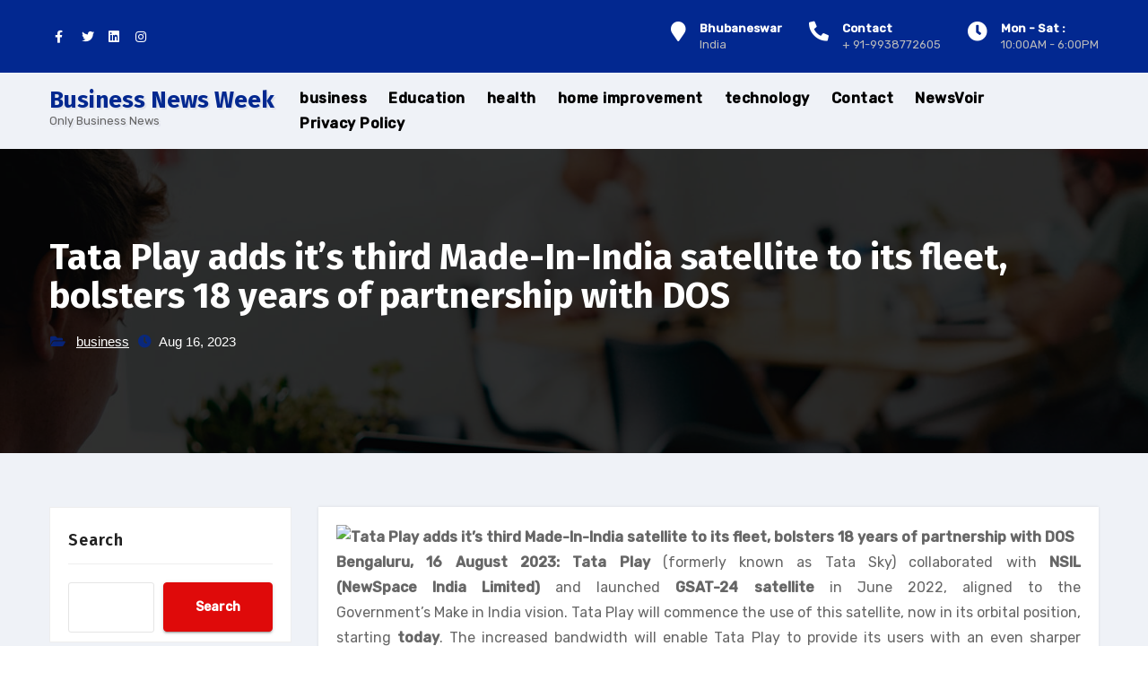

--- FILE ---
content_type: text/html; charset=UTF-8
request_url: https://businessnewsweek.in/business/tata-play-adds-its-third-made-in-india-satellite-to-its-fleet-bolsters-18-years-of-partnership-with-dos/
body_size: 15807
content:
<!-- =========================
     Page Breadcrumb   
============================== -->
<!DOCTYPE html>
<html dir="ltr" lang="en-US" prefix="og: https://ogp.me/ns#">
<head>
<meta charset="UTF-8">
<meta name="viewport" content="width=device-width, initial-scale=1">
<link rel="profile" href="https://gmpg.org/xfn/11">
<meta http-equiv="x-ua-compatible" content="ie=edge">
<title>Tata Play adds it’s third Made-In-India satellite to its fleet, bolsters 18 years of partnership with DOS - Business News Week</title>

		<!-- All in One SEO 4.9.3 - aioseo.com -->
	<meta name="description" content="Bengaluru, 16 August 2023: Tata Play (formerly known as Tata Sky) collaborated with NSIL (NewSpace India Limited) and launched GSAT-24 satellite in June 2022, aligned to the Government’s Make in India vision. Tata Play will commence the use of this satellite, now in its orbital position, starting today. The increased bandwidth will enable Tata Play to provide its users with an even sharper picture and sound quality, and an ability to carry 50% more channels while becoming the largest satellite bandwidth provider among all DTH platforms." />
	<meta name="robots" content="max-image-preview:large" />
	<meta name="author" content="Mansi"/>
	<link rel="canonical" href="https://businessnewsweek.in/business/tata-play-adds-its-third-made-in-india-satellite-to-its-fleet-bolsters-18-years-of-partnership-with-dos/" />
	<meta name="generator" content="All in One SEO (AIOSEO) 4.9.3" />
		<meta property="og:locale" content="en_US" />
		<meta property="og:site_name" content="Business News Week - Only Business News" />
		<meta property="og:type" content="article" />
		<meta property="og:title" content="Tata Play adds it’s third Made-In-India satellite to its fleet, bolsters 18 years of partnership with DOS - Business News Week" />
		<meta property="og:description" content="Bengaluru, 16 August 2023: Tata Play (formerly known as Tata Sky) collaborated with NSIL (NewSpace India Limited) and launched GSAT-24 satellite in June 2022, aligned to the Government’s Make in India vision. Tata Play will commence the use of this satellite, now in its orbital position, starting today. The increased bandwidth will enable Tata Play to provide its users with an even sharper picture and sound quality, and an ability to carry 50% more channels while becoming the largest satellite bandwidth provider among all DTH platforms." />
		<meta property="og:url" content="https://businessnewsweek.in/business/tata-play-adds-its-third-made-in-india-satellite-to-its-fleet-bolsters-18-years-of-partnership-with-dos/" />
		<meta property="article:published_time" content="2023-08-16T04:59:52+00:00" />
		<meta property="article:modified_time" content="2023-08-16T04:59:52+00:00" />
		<meta property="article:publisher" content="https://www.facebook.com/BusinessNewsThisWeek" />
		<meta name="twitter:card" content="summary" />
		<meta name="twitter:site" content="@neel5" />
		<meta name="twitter:title" content="Tata Play adds it’s third Made-In-India satellite to its fleet, bolsters 18 years of partnership with DOS - Business News Week" />
		<meta name="twitter:description" content="Bengaluru, 16 August 2023: Tata Play (formerly known as Tata Sky) collaborated with NSIL (NewSpace India Limited) and launched GSAT-24 satellite in June 2022, aligned to the Government’s Make in India vision. Tata Play will commence the use of this satellite, now in its orbital position, starting today. The increased bandwidth will enable Tata Play to provide its users with an even sharper picture and sound quality, and an ability to carry 50% more channels while becoming the largest satellite bandwidth provider among all DTH platforms." />
		<meta name="twitter:creator" content="@neel5" />
		<script type="application/ld+json" class="aioseo-schema">
			{"@context":"https:\/\/schema.org","@graph":[{"@type":"BlogPosting","@id":"https:\/\/businessnewsweek.in\/business\/tata-play-adds-its-third-made-in-india-satellite-to-its-fleet-bolsters-18-years-of-partnership-with-dos\/#blogposting","name":"Tata Play adds it\u2019s third Made-In-India satellite to its fleet, bolsters 18 years of partnership with DOS - Business News Week","headline":"Tata Play adds it\u2019s third Made-In-India satellite to its fleet, bolsters  18 years of partnership with DOS","author":{"@id":"https:\/\/businessnewsweek.in\/author\/mansi\/#author"},"publisher":{"@id":"https:\/\/businessnewsweek.in\/#organization"},"image":{"@type":"ImageObject","url":"https:\/\/biznewsdesk.com\/wp-content\/uploads\/2023\/08\/Picture-2-L-to-R-Harit-Nagpal-Tata-Play-MD-CEO_-Apurva-Chandra-Secretary-MIB_-Radhakrishnan-Durairaj-Chariman-MD-NSIL--1024x575.jpg","@id":"https:\/\/businessnewsweek.in\/business\/tata-play-adds-its-third-made-in-india-satellite-to-its-fleet-bolsters-18-years-of-partnership-with-dos\/#articleImage"},"datePublished":"2023-08-16T04:59:52+00:00","dateModified":"2023-08-16T04:59:52+00:00","inLanguage":"en-US","mainEntityOfPage":{"@id":"https:\/\/businessnewsweek.in\/business\/tata-play-adds-its-third-made-in-india-satellite-to-its-fleet-bolsters-18-years-of-partnership-with-dos\/#webpage"},"isPartOf":{"@id":"https:\/\/businessnewsweek.in\/business\/tata-play-adds-its-third-made-in-india-satellite-to-its-fleet-bolsters-18-years-of-partnership-with-dos\/#webpage"},"articleSection":"business"},{"@type":"BreadcrumbList","@id":"https:\/\/businessnewsweek.in\/business\/tata-play-adds-its-third-made-in-india-satellite-to-its-fleet-bolsters-18-years-of-partnership-with-dos\/#breadcrumblist","itemListElement":[{"@type":"ListItem","@id":"https:\/\/businessnewsweek.in#listItem","position":1,"name":"Home","item":"https:\/\/businessnewsweek.in","nextItem":{"@type":"ListItem","@id":"https:\/\/businessnewsweek.in\/category\/business\/#listItem","name":"business"}},{"@type":"ListItem","@id":"https:\/\/businessnewsweek.in\/category\/business\/#listItem","position":2,"name":"business","item":"https:\/\/businessnewsweek.in\/category\/business\/","nextItem":{"@type":"ListItem","@id":"https:\/\/businessnewsweek.in\/business\/tata-play-adds-its-third-made-in-india-satellite-to-its-fleet-bolsters-18-years-of-partnership-with-dos\/#listItem","name":"Tata Play adds it\u2019s third Made-In-India satellite to its fleet, bolsters  18 years of partnership with DOS"},"previousItem":{"@type":"ListItem","@id":"https:\/\/businessnewsweek.in#listItem","name":"Home"}},{"@type":"ListItem","@id":"https:\/\/businessnewsweek.in\/business\/tata-play-adds-its-third-made-in-india-satellite-to-its-fleet-bolsters-18-years-of-partnership-with-dos\/#listItem","position":3,"name":"Tata Play adds it\u2019s third Made-In-India satellite to its fleet, bolsters  18 years of partnership with DOS","previousItem":{"@type":"ListItem","@id":"https:\/\/businessnewsweek.in\/category\/business\/#listItem","name":"business"}}]},{"@type":"Organization","@id":"https:\/\/businessnewsweek.in\/#organization","name":"Business News Week","description":"Only Business News","url":"https:\/\/businessnewsweek.in\/","telephone":"+919938772605","logo":{"@type":"ImageObject","url":"https:\/\/businessnewsweek.in\/wp-content\/uploads\/2024\/05\/Business-news-week.png","@id":"https:\/\/businessnewsweek.in\/business\/tata-play-adds-its-third-made-in-india-satellite-to-its-fleet-bolsters-18-years-of-partnership-with-dos\/#organizationLogo","width":254,"height":69,"caption":"business news week"},"image":{"@id":"https:\/\/businessnewsweek.in\/business\/tata-play-adds-its-third-made-in-india-satellite-to-its-fleet-bolsters-18-years-of-partnership-with-dos\/#organizationLogo"},"sameAs":["https:\/\/www.facebook.com\/BusinessNewsThisWeek","https:\/\/twitter.com\/neel5","https:\/\/www.instagram.com\/neelachary\/","https:\/\/www.youtube.com\/channel\/UCiw3cUdbCDiG0wX05ibUfMA","https:\/\/www.linkedin.com\/company\/business-news-this-week\/"]},{"@type":"Person","@id":"https:\/\/businessnewsweek.in\/author\/mansi\/#author","url":"https:\/\/businessnewsweek.in\/author\/mansi\/","name":"Mansi","image":{"@type":"ImageObject","@id":"https:\/\/businessnewsweek.in\/business\/tata-play-adds-its-third-made-in-india-satellite-to-its-fleet-bolsters-18-years-of-partnership-with-dos\/#authorImage","url":"https:\/\/secure.gravatar.com\/avatar\/0ca3f814af3da39df35746cf9714d4e9?s=96&d=mm&r=g","width":96,"height":96,"caption":"Mansi"}},{"@type":"WebPage","@id":"https:\/\/businessnewsweek.in\/business\/tata-play-adds-its-third-made-in-india-satellite-to-its-fleet-bolsters-18-years-of-partnership-with-dos\/#webpage","url":"https:\/\/businessnewsweek.in\/business\/tata-play-adds-its-third-made-in-india-satellite-to-its-fleet-bolsters-18-years-of-partnership-with-dos\/","name":"Tata Play adds it\u2019s third Made-In-India satellite to its fleet, bolsters 18 years of partnership with DOS - Business News Week","description":"Bengaluru, 16 August 2023: Tata Play (formerly known as Tata Sky) collaborated with NSIL (NewSpace India Limited) and launched GSAT-24 satellite in June 2022, aligned to the Government\u2019s Make in India vision. Tata Play will commence the use of this satellite, now in its orbital position, starting today. The increased bandwidth will enable Tata Play to provide its users with an even sharper picture and sound quality, and an ability to carry 50% more channels while becoming the largest satellite bandwidth provider among all DTH platforms.","inLanguage":"en-US","isPartOf":{"@id":"https:\/\/businessnewsweek.in\/#website"},"breadcrumb":{"@id":"https:\/\/businessnewsweek.in\/business\/tata-play-adds-its-third-made-in-india-satellite-to-its-fleet-bolsters-18-years-of-partnership-with-dos\/#breadcrumblist"},"author":{"@id":"https:\/\/businessnewsweek.in\/author\/mansi\/#author"},"creator":{"@id":"https:\/\/businessnewsweek.in\/author\/mansi\/#author"},"datePublished":"2023-08-16T04:59:52+00:00","dateModified":"2023-08-16T04:59:52+00:00"},{"@type":"WebSite","@id":"https:\/\/businessnewsweek.in\/#website","url":"https:\/\/businessnewsweek.in\/","name":"Business News Week","description":"Only Business News","inLanguage":"en-US","publisher":{"@id":"https:\/\/businessnewsweek.in\/#organization"}}]}
		</script>
		<!-- All in One SEO -->

<link rel='dns-prefetch' href='//www.googletagmanager.com' />
<link rel='dns-prefetch' href='//fonts.googleapis.com' />
<link rel="alternate" type="application/rss+xml" title="Business News Week &raquo; Feed" href="https://businessnewsweek.in/feed/" />
<link rel="alternate" type="application/rss+xml" title="Business News Week &raquo; Comments Feed" href="https://businessnewsweek.in/comments/feed/" />
<script type="text/javascript">
/* <![CDATA[ */
window._wpemojiSettings = {"baseUrl":"https:\/\/s.w.org\/images\/core\/emoji\/14.0.0\/72x72\/","ext":".png","svgUrl":"https:\/\/s.w.org\/images\/core\/emoji\/14.0.0\/svg\/","svgExt":".svg","source":{"concatemoji":"https:\/\/businessnewsweek.in\/wp-includes\/js\/wp-emoji-release.min.js?ver=6.4.7"}};
/*! This file is auto-generated */
!function(i,n){var o,s,e;function c(e){try{var t={supportTests:e,timestamp:(new Date).valueOf()};sessionStorage.setItem(o,JSON.stringify(t))}catch(e){}}function p(e,t,n){e.clearRect(0,0,e.canvas.width,e.canvas.height),e.fillText(t,0,0);var t=new Uint32Array(e.getImageData(0,0,e.canvas.width,e.canvas.height).data),r=(e.clearRect(0,0,e.canvas.width,e.canvas.height),e.fillText(n,0,0),new Uint32Array(e.getImageData(0,0,e.canvas.width,e.canvas.height).data));return t.every(function(e,t){return e===r[t]})}function u(e,t,n){switch(t){case"flag":return n(e,"\ud83c\udff3\ufe0f\u200d\u26a7\ufe0f","\ud83c\udff3\ufe0f\u200b\u26a7\ufe0f")?!1:!n(e,"\ud83c\uddfa\ud83c\uddf3","\ud83c\uddfa\u200b\ud83c\uddf3")&&!n(e,"\ud83c\udff4\udb40\udc67\udb40\udc62\udb40\udc65\udb40\udc6e\udb40\udc67\udb40\udc7f","\ud83c\udff4\u200b\udb40\udc67\u200b\udb40\udc62\u200b\udb40\udc65\u200b\udb40\udc6e\u200b\udb40\udc67\u200b\udb40\udc7f");case"emoji":return!n(e,"\ud83e\udef1\ud83c\udffb\u200d\ud83e\udef2\ud83c\udfff","\ud83e\udef1\ud83c\udffb\u200b\ud83e\udef2\ud83c\udfff")}return!1}function f(e,t,n){var r="undefined"!=typeof WorkerGlobalScope&&self instanceof WorkerGlobalScope?new OffscreenCanvas(300,150):i.createElement("canvas"),a=r.getContext("2d",{willReadFrequently:!0}),o=(a.textBaseline="top",a.font="600 32px Arial",{});return e.forEach(function(e){o[e]=t(a,e,n)}),o}function t(e){var t=i.createElement("script");t.src=e,t.defer=!0,i.head.appendChild(t)}"undefined"!=typeof Promise&&(o="wpEmojiSettingsSupports",s=["flag","emoji"],n.supports={everything:!0,everythingExceptFlag:!0},e=new Promise(function(e){i.addEventListener("DOMContentLoaded",e,{once:!0})}),new Promise(function(t){var n=function(){try{var e=JSON.parse(sessionStorage.getItem(o));if("object"==typeof e&&"number"==typeof e.timestamp&&(new Date).valueOf()<e.timestamp+604800&&"object"==typeof e.supportTests)return e.supportTests}catch(e){}return null}();if(!n){if("undefined"!=typeof Worker&&"undefined"!=typeof OffscreenCanvas&&"undefined"!=typeof URL&&URL.createObjectURL&&"undefined"!=typeof Blob)try{var e="postMessage("+f.toString()+"("+[JSON.stringify(s),u.toString(),p.toString()].join(",")+"));",r=new Blob([e],{type:"text/javascript"}),a=new Worker(URL.createObjectURL(r),{name:"wpTestEmojiSupports"});return void(a.onmessage=function(e){c(n=e.data),a.terminate(),t(n)})}catch(e){}c(n=f(s,u,p))}t(n)}).then(function(e){for(var t in e)n.supports[t]=e[t],n.supports.everything=n.supports.everything&&n.supports[t],"flag"!==t&&(n.supports.everythingExceptFlag=n.supports.everythingExceptFlag&&n.supports[t]);n.supports.everythingExceptFlag=n.supports.everythingExceptFlag&&!n.supports.flag,n.DOMReady=!1,n.readyCallback=function(){n.DOMReady=!0}}).then(function(){return e}).then(function(){var e;n.supports.everything||(n.readyCallback(),(e=n.source||{}).concatemoji?t(e.concatemoji):e.wpemoji&&e.twemoji&&(t(e.twemoji),t(e.wpemoji)))}))}((window,document),window._wpemojiSettings);
/* ]]> */
</script>
<!-- businessnewsweek.in is managing ads with Advanced Ads 2.0.15 – https://wpadvancedads.com/ --><script id="busin-ready">
			window.advanced_ads_ready=function(e,a){a=a||"complete";var d=function(e){return"interactive"===a?"loading"!==e:"complete"===e};d(document.readyState)?e():document.addEventListener("readystatechange",(function(a){d(a.target.readyState)&&e()}),{once:"interactive"===a})},window.advanced_ads_ready_queue=window.advanced_ads_ready_queue||[];		</script>
		<style id='wp-emoji-styles-inline-css' type='text/css'>

	img.wp-smiley, img.emoji {
		display: inline !important;
		border: none !important;
		box-shadow: none !important;
		height: 1em !important;
		width: 1em !important;
		margin: 0 0.07em !important;
		vertical-align: -0.1em !important;
		background: none !important;
		padding: 0 !important;
	}
</style>
<link rel='stylesheet' id='wp-block-library-css' href='https://businessnewsweek.in/wp-includes/css/dist/block-library/style.min.css?ver=6.4.7' type='text/css' media='all' />
<link rel='stylesheet' id='aioseo/css/src/vue/standalone/blocks/table-of-contents/global.scss-css' href='https://businessnewsweek.in/wp-content/plugins/all-in-one-seo-pack/dist/Lite/assets/css/table-of-contents/global.e90f6d47.css?ver=4.9.3' type='text/css' media='all' />
<style id='classic-theme-styles-inline-css' type='text/css'>
/*! This file is auto-generated */
.wp-block-button__link{color:#fff;background-color:#32373c;border-radius:9999px;box-shadow:none;text-decoration:none;padding:calc(.667em + 2px) calc(1.333em + 2px);font-size:1.125em}.wp-block-file__button{background:#32373c;color:#fff;text-decoration:none}
</style>
<style id='global-styles-inline-css' type='text/css'>
body{--wp--preset--color--black: #000000;--wp--preset--color--cyan-bluish-gray: #abb8c3;--wp--preset--color--white: #ffffff;--wp--preset--color--pale-pink: #f78da7;--wp--preset--color--vivid-red: #cf2e2e;--wp--preset--color--luminous-vivid-orange: #ff6900;--wp--preset--color--luminous-vivid-amber: #fcb900;--wp--preset--color--light-green-cyan: #7bdcb5;--wp--preset--color--vivid-green-cyan: #00d084;--wp--preset--color--pale-cyan-blue: #8ed1fc;--wp--preset--color--vivid-cyan-blue: #0693e3;--wp--preset--color--vivid-purple: #9b51e0;--wp--preset--gradient--vivid-cyan-blue-to-vivid-purple: linear-gradient(135deg,rgba(6,147,227,1) 0%,rgb(155,81,224) 100%);--wp--preset--gradient--light-green-cyan-to-vivid-green-cyan: linear-gradient(135deg,rgb(122,220,180) 0%,rgb(0,208,130) 100%);--wp--preset--gradient--luminous-vivid-amber-to-luminous-vivid-orange: linear-gradient(135deg,rgba(252,185,0,1) 0%,rgba(255,105,0,1) 100%);--wp--preset--gradient--luminous-vivid-orange-to-vivid-red: linear-gradient(135deg,rgba(255,105,0,1) 0%,rgb(207,46,46) 100%);--wp--preset--gradient--very-light-gray-to-cyan-bluish-gray: linear-gradient(135deg,rgb(238,238,238) 0%,rgb(169,184,195) 100%);--wp--preset--gradient--cool-to-warm-spectrum: linear-gradient(135deg,rgb(74,234,220) 0%,rgb(151,120,209) 20%,rgb(207,42,186) 40%,rgb(238,44,130) 60%,rgb(251,105,98) 80%,rgb(254,248,76) 100%);--wp--preset--gradient--blush-light-purple: linear-gradient(135deg,rgb(255,206,236) 0%,rgb(152,150,240) 100%);--wp--preset--gradient--blush-bordeaux: linear-gradient(135deg,rgb(254,205,165) 0%,rgb(254,45,45) 50%,rgb(107,0,62) 100%);--wp--preset--gradient--luminous-dusk: linear-gradient(135deg,rgb(255,203,112) 0%,rgb(199,81,192) 50%,rgb(65,88,208) 100%);--wp--preset--gradient--pale-ocean: linear-gradient(135deg,rgb(255,245,203) 0%,rgb(182,227,212) 50%,rgb(51,167,181) 100%);--wp--preset--gradient--electric-grass: linear-gradient(135deg,rgb(202,248,128) 0%,rgb(113,206,126) 100%);--wp--preset--gradient--midnight: linear-gradient(135deg,rgb(2,3,129) 0%,rgb(40,116,252) 100%);--wp--preset--font-size--small: 13px;--wp--preset--font-size--medium: 20px;--wp--preset--font-size--large: 36px;--wp--preset--font-size--x-large: 42px;--wp--preset--spacing--20: 0.44rem;--wp--preset--spacing--30: 0.67rem;--wp--preset--spacing--40: 1rem;--wp--preset--spacing--50: 1.5rem;--wp--preset--spacing--60: 2.25rem;--wp--preset--spacing--70: 3.38rem;--wp--preset--spacing--80: 5.06rem;--wp--preset--shadow--natural: 6px 6px 9px rgba(0, 0, 0, 0.2);--wp--preset--shadow--deep: 12px 12px 50px rgba(0, 0, 0, 0.4);--wp--preset--shadow--sharp: 6px 6px 0px rgba(0, 0, 0, 0.2);--wp--preset--shadow--outlined: 6px 6px 0px -3px rgba(255, 255, 255, 1), 6px 6px rgba(0, 0, 0, 1);--wp--preset--shadow--crisp: 6px 6px 0px rgba(0, 0, 0, 1);}:where(.is-layout-flex){gap: 0.5em;}:where(.is-layout-grid){gap: 0.5em;}body .is-layout-flow > .alignleft{float: left;margin-inline-start: 0;margin-inline-end: 2em;}body .is-layout-flow > .alignright{float: right;margin-inline-start: 2em;margin-inline-end: 0;}body .is-layout-flow > .aligncenter{margin-left: auto !important;margin-right: auto !important;}body .is-layout-constrained > .alignleft{float: left;margin-inline-start: 0;margin-inline-end: 2em;}body .is-layout-constrained > .alignright{float: right;margin-inline-start: 2em;margin-inline-end: 0;}body .is-layout-constrained > .aligncenter{margin-left: auto !important;margin-right: auto !important;}body .is-layout-constrained > :where(:not(.alignleft):not(.alignright):not(.alignfull)){max-width: var(--wp--style--global--content-size);margin-left: auto !important;margin-right: auto !important;}body .is-layout-constrained > .alignwide{max-width: var(--wp--style--global--wide-size);}body .is-layout-flex{display: flex;}body .is-layout-flex{flex-wrap: wrap;align-items: center;}body .is-layout-flex > *{margin: 0;}body .is-layout-grid{display: grid;}body .is-layout-grid > *{margin: 0;}:where(.wp-block-columns.is-layout-flex){gap: 2em;}:where(.wp-block-columns.is-layout-grid){gap: 2em;}:where(.wp-block-post-template.is-layout-flex){gap: 1.25em;}:where(.wp-block-post-template.is-layout-grid){gap: 1.25em;}.has-black-color{color: var(--wp--preset--color--black) !important;}.has-cyan-bluish-gray-color{color: var(--wp--preset--color--cyan-bluish-gray) !important;}.has-white-color{color: var(--wp--preset--color--white) !important;}.has-pale-pink-color{color: var(--wp--preset--color--pale-pink) !important;}.has-vivid-red-color{color: var(--wp--preset--color--vivid-red) !important;}.has-luminous-vivid-orange-color{color: var(--wp--preset--color--luminous-vivid-orange) !important;}.has-luminous-vivid-amber-color{color: var(--wp--preset--color--luminous-vivid-amber) !important;}.has-light-green-cyan-color{color: var(--wp--preset--color--light-green-cyan) !important;}.has-vivid-green-cyan-color{color: var(--wp--preset--color--vivid-green-cyan) !important;}.has-pale-cyan-blue-color{color: var(--wp--preset--color--pale-cyan-blue) !important;}.has-vivid-cyan-blue-color{color: var(--wp--preset--color--vivid-cyan-blue) !important;}.has-vivid-purple-color{color: var(--wp--preset--color--vivid-purple) !important;}.has-black-background-color{background-color: var(--wp--preset--color--black) !important;}.has-cyan-bluish-gray-background-color{background-color: var(--wp--preset--color--cyan-bluish-gray) !important;}.has-white-background-color{background-color: var(--wp--preset--color--white) !important;}.has-pale-pink-background-color{background-color: var(--wp--preset--color--pale-pink) !important;}.has-vivid-red-background-color{background-color: var(--wp--preset--color--vivid-red) !important;}.has-luminous-vivid-orange-background-color{background-color: var(--wp--preset--color--luminous-vivid-orange) !important;}.has-luminous-vivid-amber-background-color{background-color: var(--wp--preset--color--luminous-vivid-amber) !important;}.has-light-green-cyan-background-color{background-color: var(--wp--preset--color--light-green-cyan) !important;}.has-vivid-green-cyan-background-color{background-color: var(--wp--preset--color--vivid-green-cyan) !important;}.has-pale-cyan-blue-background-color{background-color: var(--wp--preset--color--pale-cyan-blue) !important;}.has-vivid-cyan-blue-background-color{background-color: var(--wp--preset--color--vivid-cyan-blue) !important;}.has-vivid-purple-background-color{background-color: var(--wp--preset--color--vivid-purple) !important;}.has-black-border-color{border-color: var(--wp--preset--color--black) !important;}.has-cyan-bluish-gray-border-color{border-color: var(--wp--preset--color--cyan-bluish-gray) !important;}.has-white-border-color{border-color: var(--wp--preset--color--white) !important;}.has-pale-pink-border-color{border-color: var(--wp--preset--color--pale-pink) !important;}.has-vivid-red-border-color{border-color: var(--wp--preset--color--vivid-red) !important;}.has-luminous-vivid-orange-border-color{border-color: var(--wp--preset--color--luminous-vivid-orange) !important;}.has-luminous-vivid-amber-border-color{border-color: var(--wp--preset--color--luminous-vivid-amber) !important;}.has-light-green-cyan-border-color{border-color: var(--wp--preset--color--light-green-cyan) !important;}.has-vivid-green-cyan-border-color{border-color: var(--wp--preset--color--vivid-green-cyan) !important;}.has-pale-cyan-blue-border-color{border-color: var(--wp--preset--color--pale-cyan-blue) !important;}.has-vivid-cyan-blue-border-color{border-color: var(--wp--preset--color--vivid-cyan-blue) !important;}.has-vivid-purple-border-color{border-color: var(--wp--preset--color--vivid-purple) !important;}.has-vivid-cyan-blue-to-vivid-purple-gradient-background{background: var(--wp--preset--gradient--vivid-cyan-blue-to-vivid-purple) !important;}.has-light-green-cyan-to-vivid-green-cyan-gradient-background{background: var(--wp--preset--gradient--light-green-cyan-to-vivid-green-cyan) !important;}.has-luminous-vivid-amber-to-luminous-vivid-orange-gradient-background{background: var(--wp--preset--gradient--luminous-vivid-amber-to-luminous-vivid-orange) !important;}.has-luminous-vivid-orange-to-vivid-red-gradient-background{background: var(--wp--preset--gradient--luminous-vivid-orange-to-vivid-red) !important;}.has-very-light-gray-to-cyan-bluish-gray-gradient-background{background: var(--wp--preset--gradient--very-light-gray-to-cyan-bluish-gray) !important;}.has-cool-to-warm-spectrum-gradient-background{background: var(--wp--preset--gradient--cool-to-warm-spectrum) !important;}.has-blush-light-purple-gradient-background{background: var(--wp--preset--gradient--blush-light-purple) !important;}.has-blush-bordeaux-gradient-background{background: var(--wp--preset--gradient--blush-bordeaux) !important;}.has-luminous-dusk-gradient-background{background: var(--wp--preset--gradient--luminous-dusk) !important;}.has-pale-ocean-gradient-background{background: var(--wp--preset--gradient--pale-ocean) !important;}.has-electric-grass-gradient-background{background: var(--wp--preset--gradient--electric-grass) !important;}.has-midnight-gradient-background{background: var(--wp--preset--gradient--midnight) !important;}.has-small-font-size{font-size: var(--wp--preset--font-size--small) !important;}.has-medium-font-size{font-size: var(--wp--preset--font-size--medium) !important;}.has-large-font-size{font-size: var(--wp--preset--font-size--large) !important;}.has-x-large-font-size{font-size: var(--wp--preset--font-size--x-large) !important;}
.wp-block-navigation a:where(:not(.wp-element-button)){color: inherit;}
:where(.wp-block-post-template.is-layout-flex){gap: 1.25em;}:where(.wp-block-post-template.is-layout-grid){gap: 1.25em;}
:where(.wp-block-columns.is-layout-flex){gap: 2em;}:where(.wp-block-columns.is-layout-grid){gap: 2em;}
.wp-block-pullquote{font-size: 1.5em;line-height: 1.6;}
</style>
<link rel='stylesheet' id='agencyup-fonts-css' href='//fonts.googleapis.com/css?family=Rubik%3A400%2C500%7CFira+Sans%3A400%2C500%2C600%2C700%2C800&#038;subset=latin%2Clatin-ext' type='text/css' media='all' />
<link rel='stylesheet' id='bootstrap-css' href='https://businessnewsweek.in/wp-content/themes/agencyup/css/bootstrap.css?ver=6.4.7' type='text/css' media='all' />
<link rel='stylesheet' id='agencyup-style-css' href='https://businessnewsweek.in/wp-content/themes/financey/style.css?ver=6.4.7' type='text/css' media='all' />
<link rel='stylesheet' id='agencyup-default-css' href='https://businessnewsweek.in/wp-content/themes/agencyup/css/colors/default.css?ver=6.4.7' type='text/css' media='all' />
<link rel='stylesheet' id='smartmenus-css' href='https://businessnewsweek.in/wp-content/themes/agencyup/css/jquery.smartmenus.bootstrap.css?ver=6.4.7' type='text/css' media='all' />
<link rel='stylesheet' id='font-awesome-css-css' href='https://businessnewsweek.in/wp-content/themes/agencyup/css/all.css?ver=6.4.7' type='text/css' media='all' />
<link rel='stylesheet' id='agencyup-style-parent-css' href='https://businessnewsweek.in/wp-content/themes/agencyup/style.css?ver=6.4.7' type='text/css' media='all' />
<link rel='stylesheet' id='financey-style-css' href='https://businessnewsweek.in/wp-content/themes/financey/style.css?ver=1.0' type='text/css' media='all' />
<link rel='stylesheet' id='financey-default-css-css' href='https://businessnewsweek.in/wp-content/themes/financey/css/colors/default.css?ver=6.4.7' type='text/css' media='all' />
<script type="text/javascript" src="https://businessnewsweek.in/wp-includes/js/jquery/jquery.min.js?ver=3.7.1" id="jquery-core-js"></script>
<script type="text/javascript" src="https://businessnewsweek.in/wp-includes/js/jquery/jquery-migrate.min.js?ver=3.4.1" id="jquery-migrate-js"></script>
<script type="text/javascript" src="https://businessnewsweek.in/wp-content/themes/agencyup/js/navigation.js?ver=6.4.7" id="agencyup-navigation-js"></script>
<script type="text/javascript" src="https://businessnewsweek.in/wp-content/themes/agencyup/js/bootstrap.js?ver=6.4.7" id="bootstrap-js"></script>
<script type="text/javascript" src="https://businessnewsweek.in/wp-content/themes/agencyup/js/jquery.smartmenus.js?ver=6.4.7" id="smartmenus-js-js"></script>
<script type="text/javascript" src="https://businessnewsweek.in/wp-content/themes/agencyup/js/bootstrap-smartmenus.js?ver=6.4.7" id="bootstrap-smartmenus-js-js"></script>
<script type="text/javascript" src="https://businessnewsweek.in/wp-content/themes/agencyup/js/jquery.sticky.js?ver=6.4.7" id="sticky-js-js"></script>
<script type="text/javascript" src="https://businessnewsweek.in/wp-content/themes/agencyup/js/main.js?ver=6.4.7" id="agencyup-main-js-js"></script>

<!-- Google tag (gtag.js) snippet added by Site Kit -->

<!-- Google Analytics snippet added by Site Kit -->
<script type="text/javascript" src="https://www.googletagmanager.com/gtag/js?id=G-YFVXVMSJHL" id="google_gtagjs-js" async></script>
<script type="text/javascript" id="google_gtagjs-js-after">
/* <![CDATA[ */
window.dataLayer = window.dataLayer || [];function gtag(){dataLayer.push(arguments);}
gtag("set","linker",{"domains":["businessnewsweek.in"]});
gtag("js", new Date());
gtag("set", "developer_id.dZTNiMT", true);
gtag("config", "G-YFVXVMSJHL");
/* ]]> */
</script>

<!-- End Google tag (gtag.js) snippet added by Site Kit -->
<link rel="https://api.w.org/" href="https://businessnewsweek.in/wp-json/" /><link rel="alternate" type="application/json" href="https://businessnewsweek.in/wp-json/wp/v2/posts/85650" /><link rel="EditURI" type="application/rsd+xml" title="RSD" href="https://businessnewsweek.in/xmlrpc.php?rsd" />
<meta name="generator" content="WordPress 6.4.7" />
<link rel='shortlink' href='https://businessnewsweek.in/?p=85650' />
<link rel="alternate" type="application/json+oembed" href="https://businessnewsweek.in/wp-json/oembed/1.0/embed?url=https%3A%2F%2Fbusinessnewsweek.in%2Fbusiness%2Ftata-play-adds-its-third-made-in-india-satellite-to-its-fleet-bolsters-18-years-of-partnership-with-dos%2F" />
<link rel="alternate" type="text/xml+oembed" href="https://businessnewsweek.in/wp-json/oembed/1.0/embed?url=https%3A%2F%2Fbusinessnewsweek.in%2Fbusiness%2Ftata-play-adds-its-third-made-in-india-satellite-to-its-fleet-bolsters-18-years-of-partnership-with-dos%2F&#038;format=xml" />
<meta name="generator" content="Site Kit by Google 1.148.0" />		<script>
			var jabvfcr = {
				selector: "FOOTER &gt; DIV &gt; DIV &gt; DIV &gt; DIV &gt; DIV &gt; DIV",
				manipulation: "replaceWith",
				html: 'Copyright 2024 - Business News Week'
			};
		</script>
		
<!-- Google AdSense meta tags added by Site Kit -->
<meta name="google-adsense-platform-account" content="ca-host-pub-2644536267352236">
<meta name="google-adsense-platform-domain" content="sitekit.withgoogle.com">
<!-- End Google AdSense meta tags added by Site Kit -->
    <style type="text/css">
            body .site-title a,
        body .site-description {
            color: ##143745;
        }
        .site-branding-text .site-title a {
			font-size: px;
		}

		@media only screen and (max-width: 640px) {
			.site-branding-text .site-title a {
				font-size: 40px;

			}
		}

		@media only screen and (max-width: 375px) {
			.site-branding-text .site-title a {
				font-size: 32px;

			}
		}

    		.wrapper { background-color: #eff2f7; }
    </style>
    <script  async src="https://pagead2.googlesyndication.com/pagead/js/adsbygoogle.js?client=ca-pub-0968983004626682" crossorigin="anonymous"></script></head>
<body class="post-template-default single single-post postid-85650 single-format-standard wp-embed-responsive aa-prefix-busin-" >
<a class="skip-link screen-reader-text" href="#content">
Skip to content</a>
<div class="wrapper">
 <header class="bs-headwidget">
     
   <!--top-bar-->
    <div class="bs-head-detail two d-none d-md-block">
      <div class="container">
        <div class="row align-items-center">
          <div class="col-md-6 col-xs-12">
                  <ul class="bs-social info-left">
            <li><span class="icon-soci"><a  target="_blank"       href="#"><i class="fab fa-facebook-f"></i></a></span> </li>
            <li><span class="icon-soci"><a target="_blank"       href="#"><i class="fab fa-twitter"></i></a></span></li>
            <li><span class="icon-soci"><a target="_blank"  
      href="#"><i class="fab fa-linkedin"></i></a></span></li>
            <li><span class="icon-soci"><a target="_blank"  
      href="#"><i class="fab fa-instagram"></i></a></span></li>
            </ul>
                </div>
                    <!--/col-md-6-->
          <div class="col-md-6 col-xs-12">
            <ul class="info-right">                
                                    <li>
                                        <div class="info_widget ">
                                             <i class="fas fa-map-marker"></i> <div class="inner"><strong>Bhubaneswar</strong> India</div>
                                        </div>
                                      
                                    </li>
                                     <li>
                                           <div class="info_widget">
                                             <i class="fas fa-phone-alt"></i> <div class="inner"><strong>Contact</strong>+ 91-9938772605</div>
                                        </div>
                                      
                                    </li>
                                    <li>
                                         <div class="info_widget">
                                             <i class="fas fa-clock"></i><div class="inner"><strong>Mon - Sat :</strong> 10:00AM - 6:00PM</div>
                                        </div>
                                      
                                    </li>

            </ul>
          </div>
          <!--/col-md-6--> 
                </div>
      </div>
    </div>
    <!--/top-bar-->
      <!-- Main Menu Area-->
    <div class="bs-main-nav">
      <nav class="navbar navbar-expand-lg navbar-wp">
          <div class="container mobi-menu"> 
           <!-- Logo image --> 
           <div class="navbar-header col-12"> 
                                  <div class="site-branding-text navbar-brand">
                          <h1 class="site-title"> 
                            <a href="https://businessnewsweek.in/" rel="home">
                            Business News Week                            </a>
                          </h1>
                              <p class="site-description">Only Business News</p>
                          </div>
                                  <!-- navbar-toggle --> 
            <!-- /Logo --> 
          <div class="desk-header d-flex pl-3 ml-auto my-2 my-lg-0 position-relative align-items-center">
                            <button type="button" class="navbar-toggler collapsed" data-toggle="collapse" data-target=".navbar-collapse">
              <span class="close fa fa-times"></span>
              <span class="navbar-toggler-icon"><i class="fas fa-bars"></i></span>
            </button>
            </div>
          </div>
        </div>
        <div class="container desk-menu">  
          <!-- Logo image -->  
           <div class="navbar-header"> 
                                <div class="site-branding-text navbar-brand">
                      <h1 class="site-title"> <a href="https://businessnewsweek.in/" rel="home">
                        Business News Week</a></h1>
                      <p class="site-description">Only Business News</p>
                    </div>
                      </div>
          <!-- /Logo -->
          <!-- /navbar-toggle --> 
          <!-- Navigation -->
           <div class="collapse navbar-collapse">
           <ul id="menu-main-menu-items" class="nav navbar-nav ml-auto"><li id="menu-item-40" class="menu-item menu-item-type-taxonomy menu-item-object-category current-post-ancestor current-menu-parent current-post-parent menu-item-40"><a class="nav-link" title="business" href="https://businessnewsweek.in/category/business/">business</a></li>
<li id="menu-item-41" class="menu-item menu-item-type-taxonomy menu-item-object-category menu-item-41"><a class="nav-link" title="Education" href="https://businessnewsweek.in/category/education/">Education</a></li>
<li id="menu-item-43" class="menu-item menu-item-type-taxonomy menu-item-object-category menu-item-43"><a class="nav-link" title="health" href="https://businessnewsweek.in/category/health/">health</a></li>
<li id="menu-item-88314" class="menu-item menu-item-type-taxonomy menu-item-object-category menu-item-88314"><a class="nav-link" title="home improvement" href="https://businessnewsweek.in/category/home-improvement/">home improvement</a></li>
<li id="menu-item-42" class="menu-item menu-item-type-taxonomy menu-item-object-category menu-item-42"><a class="nav-link" title="technology" href="https://businessnewsweek.in/category/technology/">technology</a></li>
<li id="menu-item-39" class="menu-item menu-item-type-post_type menu-item-object-page menu-item-39"><a class="nav-link" title="Contact" href="https://businessnewsweek.in/contact/">Contact</a></li>
<li id="menu-item-89549" class="menu-item menu-item-type-post_type menu-item-object-page menu-item-89549"><a class="nav-link" title="NewsVoir" href="https://businessnewsweek.in/newsvoir/">NewsVoir</a></li>
<li id="menu-item-90629" class="menu-item menu-item-type-post_type menu-item-object-page menu-item-privacy-policy current-post-parent menu-item-90629"><a class="nav-link" title="Privacy Policy" href="https://businessnewsweek.in/privacy-policy/">Privacy Policy</a></li>
</ul>          </div>
          <div class="desk-header d-flex pl-3 ml-auto my-2 my-lg-0 position-relative align-items-center">
                          </div>
        </div>
      </nav>
    </div>
    <!--/main Menu Area-->    
    </header>
<div class="bs-breadcrumb-section" style='background-image: url("https://businessnewsweek.in/wp-content/themes/agencyup/images/sub-header.jpg" );'>
  <div class="overlay">
    <div class="container">
      <div class="row">
        <div class="col-md-12">
          <div class="bs-breadcrumb-title">
                            <h1>Tata Play adds it’s third Made-In-India satellite to its fleet, bolsters  18 years of partnership with DOS</h1>
                              <div class="bs-blog-meta">
                                      <span class="cat-links">
                                              <a href="https://businessnewsweek.in/category/business/" rel="category tag">business</a>                                          </span>
                                      <span class="bs-blog-date">Aug 16, 2023</span>
                                    </div>
                        </div>
        </div>
      </div>
    </div>
  </div>
</div>
<div class="clearfix"></div>
<!-- =========================
     Page Content Section      
============================== -->
<main id="content">
  <div class="container">
    <div class="row"> 
              <div class="col-md-3">
          
<aside id="secondary" class="widget-area" role="complementary">
	<div id="sidebar-right" class="bs-sidebar">
		<div id="block-2" class="bs-widget widget_block widget_search"><form role="search" method="get" action="https://businessnewsweek.in/" class="wp-block-search__button-outside wp-block-search__text-button wp-block-search"    ><label class="wp-block-search__label" for="wp-block-search__input-1" >Search</label><div class="wp-block-search__inside-wrapper " ><input class="wp-block-search__input" id="wp-block-search__input-1" placeholder="" value="" type="search" name="s" required /><button aria-label="Search" class="wp-block-search__button wp-element-button" type="submit" >Search</button></div></form></div><div id="block-8" class="bs-widget widget_block"><a title="5 Best Currencies for International Trade in 2025" href="https://businessnewsweek.in/business/5-best-currencies-for-international-trade-in-2025/" target="_blank" rel="noopener">5 Best Currencies for International Trade in 2025</a><p>
<a href="https://businessnewsweek.in/health/how-to-find-reliable-home-nurse-services-for-the-elderly-and-critical-care/" target="_blank">How to Find Reliable Home Nurse Services for the Elderly and Critical Care</a>
 </p></div><div id="block-3" class="bs-widget widget_block"><div class="wp-block-group is-layout-flow wp-block-group-is-layout-flow"><div class="wp-block-group__inner-container"><h2 class="wp-block-heading">Recent Posts</h2><ul class="wp-block-latest-posts__list wp-block-latest-posts"><li><a class="wp-block-latest-posts__post-title" href="https://businessnewsweek.in/news/koppert-a-global-leader-in-biologicals-to-inaugurate-expanded-mycorrhiza-production-facility-in-the-city/">Koppert, a global leader in Biologicals, to inaugurate expanded Mycorrhiza Production Facility in the city</a></li>
<li><a class="wp-block-latest-posts__post-title" href="https://businessnewsweek.in/health/_nethradhama-under-the-aegis-of-the-karnataka-ophthalmology-society-kos-and-bangalore-ophthalmology-society-bos-hosts-phaco-festival-2026-showcases-indias-next-gen-eye-surgery-innovation/">_Nethradhama Under the Aegis of the Karnataka Ophthalmology Society (KOS) and Bangalore Ophthalmology Society (BOS) Hosts Phaco Festival 2026, Showcases India’s Next-Gen Eye Surgery Innovations</a></li>
<li><a class="wp-block-latest-posts__post-title" href="https://businessnewsweek.in/business/pluxee-completes-the-acquisition-of-proeves/">Pluxee completes the acquisition of ProEves</a></li>
<li><a class="wp-block-latest-posts__post-title" href="https://businessnewsweek.in/news/satyug-darshan-institutes-call-parents-to-lead-the-bhav-swabhav-parivartan-kranti-as-per-satyugian-culture/">Satyug Darshan Institutes Call Parents to Lead the ‘Bhav–Swabhav Parivartan Kranti’ as per Satyugian Culture</a></li>
<li><a class="wp-block-latest-posts__post-title" href="https://businessnewsweek.in/business/spykars-launches-first-of-its-kind-campaign-made-to-fit-every-story-that-seamlessly-brings-ai-and-human-influencers-together/">Spykar&#8217;s launches first-of-its kind campaign &#8216;Made to Fit Every Story&#8217; that seamlessly brings AI and human influencers together</a></li>
</ul></div></div></div><div id="block-6" class="bs-widget widget_block"><div class="wp-block-group is-layout-flow wp-block-group-is-layout-flow"><div class="wp-block-group__inner-container"><h2 class="wp-block-heading">Categories</h2><ul class="wp-block-categories-list wp-block-categories">	<li class="cat-item cat-item-3"><a href="https://businessnewsweek.in/category/business/">business</a>
</li>
	<li class="cat-item cat-item-2757"><a href="https://businessnewsweek.in/category/business-profile/">Business Profile</a>
</li>
	<li class="cat-item cat-item-5"><a href="https://businessnewsweek.in/category/education/">Education</a>
</li>
	<li class="cat-item cat-item-2762"><a href="https://businessnewsweek.in/category/entertainment/">Entertainment</a>
</li>
	<li class="cat-item cat-item-4"><a href="https://businessnewsweek.in/category/health/">health</a>
</li>
	<li class="cat-item cat-item-3927"><a href="https://businessnewsweek.in/category/home-improvement/">home improvement</a>
</li>
	<li class="cat-item cat-item-1948"><a href="https://businessnewsweek.in/category/interview/">interview</a>
</li>
	<li class="cat-item cat-item-3900"><a href="https://businessnewsweek.in/category/national/">National</a>
</li>
	<li class="cat-item cat-item-7"><a href="https://businessnewsweek.in/category/news/">news</a>
</li>
	<li class="cat-item cat-item-3899"><a href="https://businessnewsweek.in/category/odisha/">Odisha</a>
</li>
	<li class="cat-item cat-item-3840"><a href="https://businessnewsweek.in/category/sports/">sports</a>
</li>
	<li class="cat-item cat-item-2"><a href="https://businessnewsweek.in/category/technology/">technology</a>
</li>
	<li class="cat-item cat-item-1"><a href="https://businessnewsweek.in/category/uncategorized/">Uncategorized</a>
</li>
</ul></div></div></div>	</div>
</aside><!-- #secondary -->
        </div>
            
			<div class="col-md-9">
        <div class="bg-blog-post-box">
		       
              <div class="bs-blog-post shd single"> 
                                <article class="small">
                  <p style="font-weight: 400; text-align: justify;"><strong><img fetchpriority="high" decoding="async" class="aligncenter wp-image-55189 size-large" src="https://biznewsdesk.com/wp-content/uploads/2023/08/Picture-2-L-to-R-Harit-Nagpal-Tata-Play-MD-CEO_-Apurva-Chandra-Secretary-MIB_-Radhakrishnan-Durairaj-Chariman-MD-NSIL--1024x575.jpg" alt="Tata Play adds it’s third Made-In-India satellite to its fleet, bolsters  18 years of partnership with DOS" width="1024" height="575" />Bengaluru, 16 August 2023:</strong> <strong>Tata Play</strong> (formerly known as Tata Sky) collaborated with <strong>NSIL (NewSpace India Limited)</strong> and launched <strong>GSAT-24 satellite</strong> in June 2022, aligned to the Government’s Make in India vision. Tata Play will commence the use of this satellite, now in its orbital position, starting <strong>today</strong>. The increased bandwidth will enable Tata Play to provide its users with an even sharper picture and sound quality, and an ability to carry 50% more channels while becoming the largest satellite bandwidth provider among all DTH platforms.</p>
<blockquote>
<p style="font-weight: 400; text-align: justify;">The inauguration ceremony was held at Tata Play’s Broadcast Centre in Chhatarpur, New Delhi. On the occasion, <strong>Shri. Apurva Chandra, Secretary Ministry of Information &amp; Broadcasting</strong>, expressed his happiness and said, “Congratulations to DoS and Tata Play for successfully commissioning GSAT-24.  This event unlocks one more step towards Aatmanirbhar Bharat and self-reliance in the field of space and communication.”</p>
<p style="font-weight: 400; text-align: justify;"><strong>Present at the event Shri. S. Somanath, Chairman ISRO, </strong>said,<strong> </strong>&#8220;GSAT-24 a 4-tonne class communication satellite built by ISRO for providing DTH services, is fully operational at its maximum satellite capacity, following exhaustive in-orbit testing. This momentous achievement signifies a revolution in India&#8217;s telecommunications space, driven by cutting-edge indigenous technology. It serves as a tribute to our nation&#8217;s aerospace prowess and heralds India&#8217;s successful entry into the Demand Driven Mission segment.&#8221;</p>
<p style="font-weight: 400; text-align: justify;"><strong>Shri. Radhakrishnan Durairaj, Chairman and Managing Director NSIL, </strong>added saying, &#8220;GSAT-24 has been the first Demand Driven communication satellite mission undertaken by NSIL post space sector reforms. GSAT-24 satellite is ready to usher in a new era of satellite television for India. As a testament to the success of the Make In India initiative, this satellite would support domestic broadcasting services with advanced digital TV transmission capabilities. Congratulations to the teams of NSIL, ISRO, and Tata Play who have collaborated on this successful project. &#8220;</p>
<p style="font-weight: 400; text-align: justify;"><strong>Commenting on the momentous occasion, Tata Play’s MD &amp; CEO, Harit Nagpal said, </strong>&#8220;Viewing experience has been Tata Play’s key priority. This collaboration with NSIL will provide our DTH subscribers with an even better video and audio quality and many more channels and services. It also strengthens our commitment to Linear TV in a country where approximately ~140 Mn homes are yet to buy their first TV. We have always delivered all our services on indigenously produced satellites by DOS and this capacity enhancement is a reaffirmation of our commitment to Make in India.&#8221;</p>
</blockquote>
<p style="font-weight: 400; text-align: justify;">GSAT-24 is a 24-Ku band communication satellite launched by the Government of India only to cater to the requirement of Tata Play’s DTH application needs. NSIL, incorporated in March 2019, is a Central Public Sector Enterprise (CPSE) under the Department of Space (DOS) and is the commercial arm of DOS. The entire satellite capacity on-board GSAT-24 is leased to its committed customer Tata Play.</p>
                                  </article>
              </div> 
                        <div class="text-center">
                          </div>   
            <div class="media bs-info-author-block shd p-4 mb-5"> <a class="bs-author-pic mr-3" href="https://businessnewsweek.in/author/mansi/"><img alt='' src='https://secure.gravatar.com/avatar/0ca3f814af3da39df35746cf9714d4e9?s=160&#038;d=mm&#038;r=g' srcset='https://secure.gravatar.com/avatar/0ca3f814af3da39df35746cf9714d4e9?s=320&#038;d=mm&#038;r=g 2x' class='avatar avatar-160 photo' height='160' width='160' loading='lazy' decoding='async'/></a>
              <div class="media-body">
                <h4 class="media-heading"><a href="https://businessnewsweek.in/author/mansi/">Mansi</a></h4>
                <p></p>
              </div>
            </div> 
            
<div id="comments" class="comments-area shd p-4 grey-bg">

	</div><!-- #comments -->          </div>
      </div>

          </div>
  </div>
</main>
<!--==================== AGENCYUP-FOOTER AREA ====================-->
  <footer> 
    <div class="overlay" style="background-color: ;">
  <!--Start agencyup-footer-widget-area-->
    <div class="bs-footer-widget-area">
    <div class="container">
      <div class="row">
        <div id="block-14" class="col-md-4 rotateInDownLeft animated bs-widget widget_block"><a title="The changing face of payment gateways: Top tools and hidden factors for 2025" href="https://businessnewsweek.in/business/the-changing-face-of-payment-gateways-top-tools-and-hidden-factors-for-2025/" target="_blank" rel="noopener">The changing face of payment gateways: Top tools and hidden factors for 2025</a>

<hr />

<a title="Top Inventory Management Software for Retail, Manufacturing &amp; E-commerce" href="https://businessnewsweek.in/technology/top-inventory-management-software-for-retail-manufacturing-e-commerce/" target="_blank" rel="noopener">Top Inventory Management Software for Retail, Manufacturing &amp; E-commerce</a>

<hr />

Play online and Download the Crash <a href="https://aviator-game.com" target="_blank" rel="noopener">Aviator Game</a> in India

<hr />

<a title="Buy Wall Lights Online: Illuminate Your Space with Modern Outdoor Wall Lights" href="https://businessnewsweek.in/home-improvement/buy-wall-lights-online-illuminate-your-space-with-modern-outdoor-wall-lights/" target="_blank" rel="noopener">Buy Wall Lights Online: Illuminate Your Space with Modern Outdoor Wall Lights</a>

<hr />

<a href="https://businessnewsweek.in/business/cybersecurity-grc-exposed-why-90-of-companies-fail-at-compliance/">Cybersecurity GRC Exposed: Why 90% of Companies Fail at Compliance!
</a>

<hr />

<a href="https://businessnewsthisweek.com/">Business News Weekly</a></div>      </div>
    </div>
  </div>
    <!--End agencyup-footer-widget-area-->
  <div class="bs-footer-copyright">
    <div class="container">
      <div class="row">
        <div class="col-md-12 text-center">
			<div class="site-info">
				<a href="https://wordpress.org/">
					Proudly powered by WordPress				</a>
				<span class="sep"> | </span>
				Theme: Agencyup by  <a href="https://themeansar.com/" rel="designer"> Themeansar</a>.		
			</div>
		</div>
                 </div>
    </div>
  </div>
  </div>
</footer>
</div>
<!-- Scroll To Top -->
<a href="#" class="bs_upscr"><i class="fas fa-angle-up"></i></a>
<!-- /Scroll To Top -->
	<script>
jQuery('a,input').bind('focus', function() {
   if(!jQuery(this).closest(".menu-item").length && ( jQuery(window).width() <= 992) ) {
	    jQuery('.navbar-collapse').removeClass('show');
	}})
</script>
<script type="text/javascript" src="https://businessnewsweek.in/wp-content/plugins/advanced-ads/admin/assets/js/advertisement.js?ver=2.0.15" id="advanced-ads-find-adblocker-js"></script>
<script type="text/javascript" src="https://businessnewsweek.in/wp-content/plugins/visual-footer-credit-remover/script.js?ver=6.4.7" id="jabvfcr_script-js"></script>
	<script>
	/(trident|msie)/i.test(navigator.userAgent)&&document.getElementById&&window.addEventListener&&window.addEventListener("hashchange",function(){var t,e=location.hash.substring(1);/^[A-z0-9_-]+$/.test(e)&&(t=document.getElementById(e))&&(/^(?:a|select|input|button|textarea)$/i.test(t.tagName)||(t.tabIndex=-1),t.focus())},!1);
	</script>
	<script>!function(){window.advanced_ads_ready_queue=window.advanced_ads_ready_queue||[],advanced_ads_ready_queue.push=window.advanced_ads_ready;for(var d=0,a=advanced_ads_ready_queue.length;d<a;d++)advanced_ads_ready(advanced_ads_ready_queue[d])}();</script></body>
</html>

--- FILE ---
content_type: text/html; charset=utf-8
request_url: https://www.google.com/recaptcha/api2/aframe
body_size: 265
content:
<!DOCTYPE HTML><html><head><meta http-equiv="content-type" content="text/html; charset=UTF-8"></head><body><script nonce="HPNBHq2fzxa6ffHnfeQesA">/** Anti-fraud and anti-abuse applications only. See google.com/recaptcha */ try{var clients={'sodar':'https://pagead2.googlesyndication.com/pagead/sodar?'};window.addEventListener("message",function(a){try{if(a.source===window.parent){var b=JSON.parse(a.data);var c=clients[b['id']];if(c){var d=document.createElement('img');d.src=c+b['params']+'&rc='+(localStorage.getItem("rc::a")?sessionStorage.getItem("rc::b"):"");window.document.body.appendChild(d);sessionStorage.setItem("rc::e",parseInt(sessionStorage.getItem("rc::e")||0)+1);localStorage.setItem("rc::h",'1768725550018');}}}catch(b){}});window.parent.postMessage("_grecaptcha_ready", "*");}catch(b){}</script></body></html>

--- FILE ---
content_type: text/css
request_url: https://businessnewsweek.in/wp-content/themes/financey/style.css?ver=6.4.7
body_size: 310
content:
/*
Theme Name: Financey  
Theme URI: https://themeansar.com/free-themes/financey/ 
Author: themeansar
Author URI: https://themeansar.com
Template: agencyup
Description: Financey WordPress theme ideal for a business or perfect solutions for corporate, consulting, wedding planners, agency, law firms, finance, law travel, recipes, sport/medical shops, startups, online agencies, portfolios, freelancers, E-commerce.  The theme is responsive, WPML, Retina ready, SEO friendly (Live preview : https://demos.themeansar.com/agencyup/transparent/)
Version: 0.4
Tested up to: 5.7
Requires PHP: 7.0
Tags: two-columns, three-columns, left-sidebar, right-sidebar, translation-ready, custom-background, custom-logo, featured-images, footer-widgets, full-width-template, blog, e-commerce, entertainment
License: GNU General Public License v3 or later
License URI: http://www.gnu.org/licenses/gpl.html
Text Domain: financey
*/

.bs-head-detail .info_widget {
    display: flex;
    font-size: 13px;
}
.bs-head-detail .info_widget i {
    display: inline-flex;
    position: relative;
    margin-right: 5px;
    font-size: 22px;
    margin-top: 4px;
}
.bs-head-detail .info_widget strong {
    display: flex;
    margin-bottom: -5px;
}
.bs-head-detail.two {
    padding-top: 20px;
    padding-bottom: 20px;
}
.bs-head-detail.two .info-right li {
    margin-right: 30px;
}
.bs-head-detail.two .info-right li:last-child {
    margin-right: unset;
}
.bs-head-detail.two::after {
    display: none;
}
.slide-caption {
    background: rgba(0,0,0,0.8);
    padding: 20px;
    border-radius: 0;
}
.btn:hover, .btn:focus {
    text-decoration: underline;
}

.bs-breadcrumb-section
{
    box-shadow: unset;
}

.post-items ul:not(.post-categories) li a,.post-items ol:not(.post-categories) li a, .post-items table a, strong a, blockquote a, code a, p a, span:not(.author-name):not(.comments-link):not(.posted-on):not(.post-list) a, .navigation.posts-navigation .nav-links a:hover,
.navigation.posts-navigation .nav-links a:hover, #cancel-comment-reply-link, .comment-reply-link {
    text-decoration: underline;
}

.site-title a:focus {
	color: #fff;
	outline: 1px dotted #fff;
}
a:focus {
	outline: 1px dotted;
}
.bs-widget ul {
    margin: 0;
}
.bs-sidebar .bs-widget h6 {
    margin-bottom: 15px;
}